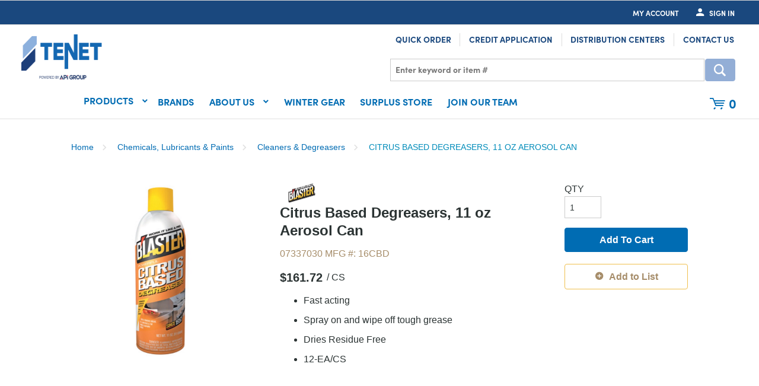

--- FILE ---
content_type: text/html; charset=utf-8
request_url: https://www.tenetsolutions.com/Product/blaster-cleaners-degreasers-16cbd
body_size: 14269
content:
 

<!DOCTYPE html>


<script>if (document.domain === "localhost") { document.domain = "localhost"; }</script>

<html class="" lang="en-us" data-isCustomErrorEnabled="True">
<head>
    <script id="cookieyes" type="text/javascript" src=https://cdn-cookieyes.com/client_data/c498ddd92658bbfa0e7ae26b/script.js></script>

        <script>
            dataLayer = window.dataLayer || [];
            var authenticationState = 'Not Logged In';
            var userId = '';
            if (dataLayer.length > 0) {
                dataLayer[0]['Authentication State'] = authenticationState;
                dataLayer[0]['User ID'] = userId;
            } else {
                dataLayer.push({
                    'Authentication State': authenticationState,
                    'User ID': userId
                });
            }
        </script>
            <!-- I believe that you cannot have both GTM and gtag on the same page. -->
            <script async src="https://www.googletagmanager.com/gtag/js?id=G-X1ZSQQ1H5Y"></script>
            <script>
                window.dataLayer = window.dataLayer || [];
                function gtag(){dataLayer.push(arguments);}
                gtag('js', new Date());

                gtag('config', 'G-X1ZSQQ1H5Y');
            </script>

    <title>Tenet Solutions | Citrus Based Degreasers, 11 oz Aerosol Can</title>
    <meta property="og:type" content="website" />

    
    <meta id="ogTitle" property="og:title" content="Tenet Solutions | Citrus Based Degreasers, 11 oz Aerosol Can" />
    <meta id="ogImage" property="og:image" content="" />
    <meta id="ogUrl" property="og:url" content="https://www.tenetsolutions.com/Product/blaster-cleaners-degreasers-16cbd" />

        <link rel="icon" href="https://d2ay9io5ql1c7m.cloudfront.net/userfiles/tenet-new-favicon.png?t=638162765607338977" type="image/x-icon" />
        <link rel="apple-touch-icon image_src" href="https://d2ay9io5ql1c7m.cloudfront.net/userfiles/tenet-new-favicon.png?t=638162765607338977">
        <!--[if IE]><link rel="shortcut icon" href="https://d2ay9io5ql1c7m.cloudfront.net/userfiles/tenet-new-favicon.png?t=638162765607338977"/><![endif]-->
    <meta name="keywords" content="108-16-CBD" />
    <meta name="description" content="Citrus Based Degreasers, 11 oz Aerosol Can" />
            <link rel="canonical" href="https://www.tenetsolutions.com/Product/blaster-cleaners-degreasers-16cbd"/>
        
    <meta charset="utf-8" />
    <meta name="viewport" content="width=device-width, initial-scale=1, minimum-scale=1, maximum-scale=1, user-scalable=no"/>


<link rel='preload' href='/bundles/fileThemes/APiDistribution/styles1.css?v=wEeKsOVAR6U4_TCFl_7mUvys3zOtAoBvWyE48HitPiY1' as='style' type='text/css' onload="this.rel='stylesheet'" />

    
<link rel='preload' href='/bundles/css/incontext/global.min.css?v=7uPYo0dXH6L9DmnwBUIrVYiAzLhmq__PyL2MnsAhoeQ1' as='style' type='text/css' onload="this.rel='stylesheet'" />


    
    <base href="/">

    <style>
        [ng\:cloak], [ng-cloak], [data-ng-cloak], [x-ng-cloak], .ng-cloak, .x-ng-cloak {
            display: none !important;
        }
    </style>


            <script src="https://www.google.com/recaptcha/api.js"></script>

    <script>
        var insite = insite || {};
        insite.hideHeader = true;
        insite.hideFooter = true;
    </script>

    
    
</head>


<body ng-app="insite" ng-strict-di data-contentKey="0">


<div style="display: none;" class="cms-shell-controls">
    <button data-bind="click: $root.ToggleShell"><span class="cms-control-decoration"></span></button><span class="cms-control-label"></span>
</div>




<div ng-controller="LayoutController as vm">
    <div id="narrowNav"></div>
    <div id="nwrap">
        <div class="off-canvas panelwrap" role="panel-wrap">
            
            
            <div ng-hide="vm.hideHeader()">
                <style></style>






    


        



<script type="text/javascript">
    var insite = insite || {};
    insite.navAdjustments = [];
</script>

<div ng-controller="TopNavController as vm" class="top-nav-container" ng-cloak dashboard-url="/MyAccount">
    <input type="hidden" id="tst_currentLanguage" value="{{::vm.session.language.id}}" />
    
    <div ng-if="vm.session.hasRfqUpdates" ng-cloak>
        <div class="head-msg">
            <span>
                <div class="quote-info-icon">
                    <img ng-cloak ng-src="https://d2ay9io5ql1c7m.cloudfront.net/userfiles/images/notification.png"/>
                </div>
                You have new quote information.
                <a ng-href="{{::vm.dashboardUrl}}">View My Dashboard</a>
            </span>
            <a class="close-msg isc-closemsg" ng-click="vm.closeQuoteInformation()">×</a>
        </div>
    </div>
    <div ng-if="vm.session.properties['hasOrderApprovalUpdates'] =='true'" ng-cloak>
        <div class="head-msg">
            <span>
                <div class="quote-info-icon">
                    <img ng-cloak ng-src="https://d2ay9io5ql1c7m.cloudfront.net/userfiles/images/notification.png" />
                </div>
                You have new order approval pending information.
                <a ng-href="{{::vm.dashboardUrl}}">View My Dashboard</a>
            </span>
            <!--<a class="close-msg isc-closemsg" ng-click="vm.closeQuoteInformation()">×</a>-->
        </div>
    </div>
    <div class="top-content">
        




    </div>

    <div role="top-panel">
        <div class="top-slide">
            <div id="searchPanel">
                <isc-product-search id="narrowSearch"  search-path="Search"></isc-product-search>
            </div>
            <div id="userPanel">
                <form>
                    <div class="row collapse" ng-show="::((vm.session.isAuthenticated || vm.session.rememberMe) && !vm.session.isGuest)">
                        <div class="small-12 columns right">
                            <div class="inf-cust">
                                <span class="inf-label">Customer #:</span>
                                <span class="inf-value" id="tst_userNav_customerNumber" ng-bind="::vm.session.billTo.customerNumber"></span>
                            </div>
                            <div class="inf-ship">
                                <span class="inf-label">Ship To:</span>
                                <span class="inf-value">
                                    <span id="tst_userNav_shipToCompanyName" ng-bind="vm.session.shipTo.companyName"></span>
                                    <span id="tst_userNav_shipToName" ng-cloak ng-if="vm.session.shipTo.lastName || vm.session.shipTo.firstName">
                                        {{vm.session.shipTo.lastName}} {{vm.session.shipTo.firstName}},
                                    </span>
                                    <span ng-bind="vm.session.shipTo.fullAddress"></span>
                                </span>
                            </div>
                            <a ng-if="::vm.session.displayChangeCustomerLink" href="/MyAccount/ChangeCustomer" id="tst_header_changeCustomer" class="btn primary btn-change-custship">
                                Change Customer/Ship To
                            </a>
                        </div>
                        <div class="small-12 medium-12 large-12 columns int-settings" ng-show="vm.languages.length > 1 || vm.currencies.length > 1">
                            <button class="btn tertiary isettings">
                                <span class="flag-ind" ng-if="vm.languages.length > 1 && vm.session.language && vm.session.language.imageFilePath">
                                    <img ng-cloak ng-src="{{::vm.session.language.imageFilePath}}" alt="{{::vm.session.language.description}}" />
                                </span>
                                <span class="language-code" ng-if="vm.languages.length > 1 && vm.session.language && !vm.session.language.imageFilePath" ng-bind="::vm.session.language.languageCode"></span>
                                <span class="currency-symbol" ng-if="vm.currencies.length > 1 && vm.session.currency" ng-bind="::vm.session.currency.currencySymbol"></span>
                                <span>International Settings</span>
                            </button>
                        </div>

                        <div class="small-12 columns user-info">
                            <div class="user-button">
                                <i class="social foundicon-torso"></i>
                                <span class="cust-name" ng-bind="vm.session.userLabel"></span>
                                <span class="user-role" ng-if="::vm.session.userRoles" ng-bind="::('(' + vm.session.userRoles + ')')"></span>
                            </div>
                            
    <a href="javascript:void(0)" class="btn secondary sign-out fastClick tst_header_signOutButton" ng-click="vm.signOut('/')">
        <span>Sign Out</span>
    </a>

                        </div>
                    </div>
                </form>
            </div>
            <div id="isettingsPanel">
                <form>
                    <div class="row collapse">
                        <div class="small-12 medium-6 large-6 columns isettings-multilang" ng-if="vm.languages.length > 1">
                            <label>
                                <img ng-cloak ng-if="::vm.session.language.imageFilePath" ng-src="{{::vm.session.language.imageFilePath}}" alt="{{::vm.session.language.description}}" />
                                <span class="currency-symbol" ng-if="::!vm.session.language.imageFilePath" ng-bind="::vm.session.language.languageCode"></span>
                            </label>
                            <select id="currentLanguage"
                                    ng-model="vm.session.language"
                                    ng-options="language.description for language in vm.languages"
                                    ng-change="vm.setLanguage()"></select>
                        </div>
                        <div class="small-12 medium-6 large-6 columns isettings-currency" ng-if="vm.currencies.length > 1">
                            <label>
                                <span class="currency-symbol" ng-if="::vm.session.currency" ng-bind="::vm.session.currency.currencySymbol"></span>
                            </label>
                            <select id="currentCurrency"
                                    ng-model="vm.session.currency"
                                    ng-options="currency.description for currency in vm.currencies"
                                    ng-change="vm.setCurrency(null)"></select>
                        </div>
                        <div class="ui-lock small-12 columns right isettings-buttons">
                            <button class="user-button btn secondary isettings-cancel">Cancel</button>
                        </div>
                    </div>
                </form>
            </div>
        </div>
    </div>

    <nav role="secondary-nav">
        <div class="row">
            <ul role="user-nav" id="tst_userNav">
                <li role="sign-in" ng-cloak ng-show="::(vm.session && (!vm.session.isAuthenticated && !vm.session.rememberMe || vm.session.isGuest))">
                    <a class="sign-in loged-in" href="{{::vm.dashboardUrl}}">My Account</a>
                </li>
                <li role="sign-in" ng-cloak ng-show="::(vm.session && (!vm.session.isAuthenticated && !vm.session.rememberMe || vm.session.isGuest))">
                    <a href="/MyAccount/SignIn" isc-redirect-to-sign-in return-to-url="true" class="btn sign-in fastClick tst_header_signInButton"><i ng-cloak class="social foundicon-torso"></i><span>Sign In</span></a>
                </li>
                <li role="user-options" ng-show="::((vm.session.isAuthenticated || vm.session.rememberMe) && !vm.session.isGuest)">
                    <a href="#" class="user-button fastClick" id="tst_userNav_userName_button">
                        <i ng-cloak class="social foundicon-torso"></i>
                        <span class="cust-name" ng-bind="vm.session.userLabel"></span>
                        <span class="user-role" ng-if="::vm.session.userRoles" ng-bind="::('(' + vm.session.userRoles + ')')"></span>
                    </a>
                    <a class="ex fastClick">
                        <i class="social foundicon-torso foundicon-remove"></i>
                    </a>
                </li>
                <li role="fulfillment-method" id="tst_fulfillmentMethod" ng-if="vm.accountSettings.enableWarehousePickup && vm.session">
                    <a href="" id="tst_header_fulfillmentMethodLink" class="fulfillment-method wwwwwwwwwww" ng-click="vm.openDeliveryMethodPopup()">
                        <i class="foundicon-location"></i>
                        
    <span data-test-selector="tst_header_fulfillmentMethodLink_shipToCompanyFullAddress" ng-if="vm.session.fulfillmentMethod === 'Ship' && ((vm.session.isAuthenticated || vm.session.rememberMe) && !vm.session.isGuest)"
          ng-bind="'Ship to' + ' ' + vm.session.shipTo.companyName + ', ' + vm.session.shipTo.fullAddress" class="logged-in-user"></span>
    <span ng-if="(vm.session.fulfillmentMethod === 'Ship' || !vm.session.fulfillmentMethod)
                                  && ((!vm.session.isAuthenticated && !vm.session.rememberMe) || vm.session.isGuest)" class="is-guest-user">Ship</span>
    <span data-test-selector="tst_header_fulfillmentMethodLink_pickUpWarehouseAddress" ng-if="vm.session.fulfillmentMethod === 'PickUp'"
          ng-bind="'Pick up at' + ' ' + (vm.session.pickUpWarehouse ?
          (vm.session.pickUpWarehouse.description || vm.session.pickUpWarehouse.name) : '')" class="pickup-warehouse"></span>

                    </a>
                </li>
                <li role="isettings-btn" ng-show="vm.languages.length > 1 || vm.currencies.length > 1">
                    <button class="btn tertiary isettings fastClick">
                        <span class="flag-ind" ng-if="vm.languages.length > 1 && vm.session.language && vm.session.language.imageFilePath">
                            <img ng-cloak ng-src="{{::vm.session.language.imageFilePath}}" alt="{{::vm.session.language.description}}" />
                        </span>
                        <span class="language-code" ng-if="vm.languages.length > 1 && vm.session.language && !vm.session.language.imageFilePath" ng-bind="::vm.session.language.languageCode"></span>
                        <span class="currency-symbol" ng-if="vm.currencies.length > 1 && vm.session.currency" ng-bind="::vm.session.currency.currencySymbol"></span>
                    </button>
                    <button class="ex fastClick"><i class="foundicon-remove"></i></button>
                </li>
                <li role="account-menu" ng-cloak ng-show="::((vm.session.isAuthenticated || vm.session.rememberMe) && !vm.session.isGuest)">
                    <div class="sn-account">
                        <ul>
                            <li class="has-sub">
                                <a href="{{::vm.dashboardUrl}}" class="btn" id="tst_userNav_userName_button">
                                    <span class="cust-name">My Account</span>
                                    <i ng-cloak class="social foundicon-sub"></i>
                                </a>
                                <ul>
                                    
                                </ul>
                            </li>
                        </ul>
                    </div>
                </li>
                <li role="sign-out" id="tst_header_signOutButton" ng-cloak ng-show="::((vm.session.isAuthenticated || vm.session.rememberMe) && !vm.session.isGuest)">
                    
    <a href="javascript:void(0)" class="btn secondary sign-out fastClick tst_header_signOutButton" ng-click="vm.signOut('/')">
        <span>Sign Out</span>
    </a>

                </li>
                <li role="multi-lang" ng-if="vm.languages.length > 1" id="tst_languageMenu">
                    <div class="sn-lang">
                        <ul>
                            <li class="has-sub">
                                <a href="#">
                                    <img ng-cloak ng-if="::vm.session.language.imageFilePath" ng-src="{{::vm.session.language.imageFilePath}}"
                                         alt="{{::vm.session.language.description}}" />
                                    <span ng-bind="::vm.session.language.description"></span>
                                </a>
                                <ul>
                                    <li ng-repeat="language in vm.languages" ng-class="{'lang-current': language.id === vm.session.language.id}">
                                        <a href="" ng-click="vm.setLanguage(language.id)" id="tst_languageMenu_{{language.id}}">
                                            <img ng-cloak ng-if="::language.imageFilePath" ng-src="{{::language.imageFilePath}}" alt="{{::language.description}}" />
                                            <span ng-bind="::language.description"></span>
                                        </a>
                                    </li>
                                </ul>
                            </li>
                        </ul>
                    </div>
                </li>
                <li role="currency" ng-if="vm.currencies.length > 1" id="tst_currencyMenu">
                    <div class="sn-currency">
                        <ul>
                            <li class="has-sub">
                                <a id="tst_header_currentCurrency" href="#">
                                    <span class="currency-symbol" ng-bind="::vm.session.currency.currencySymbol"></span>
                                    <span class="currency-label" ng-bind="::vm.session.currency.description"></span>
                                </a>
                                <ul>
                                    <li ng-repeat="currency in vm.currencies" ng-class="{'currency-current': currency.id === vm.session.currency.id}">
                                        <a href="" ng-click="vm.setCurrency(currency.id)" id="tst_currencyMenu_{{currency.id}}">
                                            <span class="currency-symbol" ng-bind="::currency.currencySymbol"></span>
                                            <span class="currency-label" ng-bind="::currency.description"></span>
                                        </a>
                                    </li>
                                </ul>
                            </li>
                        </ul>
                    </div>
                </li>
            </ul>
            <ul role="search">
                <li class="search-button">
                    <a class="search fastClick" id="searchButton" href="#search"><i class="foundicon-search"></i><span>Search</span></a>
                    <a class="ex fastClick"><i class="foundicon-remove"></i></a>
                </li>
            </ul>
        </div>
    </nav>
</div>

<header id="header" role="masthead" class="use-fastclick sign-in cms-rearrangeable header-b2c" ng-controller="HeaderController as vm">
    <div class="head-row">
        <div class="row logo-row small-12 columns">
            <div class="clearfix">
                <div class="header-zone lft">
                    


    


            <div class="widget-richcontent "><div class="logo-container"><a href="https://www.tenetsolutions.com/"><img alt="" src="https://d2ay9io5ql1c7m.cloudfront.net/userfiles/home/tenet%20banner/tenet-space-revised.png" style="width: 214px; height: 76px;"></a></div>
</div>

    


                </div>
                <div class="header-zone rt">
                    


    


        <div class="widget-linklist clearfix header-links list-horizontal">
    <ul>
                    <li><a class="cms-linklist-linkitem" href="/QuickOrder">Quick Order</a></li>
                    <li><a class="cms-linklist-linkitem" href="https://applicant.creditapp.billtrust.com/applicant/c5cbcb95-7b3b-4bc4-9cf9-06cc9c60bcf9/form/41ef5777-ded0-4acc-9b3b-6d0077ee5d83">Credit Application</a></li>
                    <li><a class="cms-linklist-linkitem" href="/DealerLocator">Distribution Centers</a></li>
                    <li><a class="cms-linklist-linkitem" href="/ContactUs">Contact Us</a></li>
            </ul>
</div>
    


                    <isc-product-search id="wideSearch" search-path="Search"></isc-product-search>
                </div>
                
            </div>
            <div class="mega-nav" ng-cloak>
                <ul>

<li class="top-level-category top-level-item top-level-big-category">
<span class="nav-item-container">
            
            
                
            
            <a id="tst_productMenu_00000000-0000-0000-0000-000000000000" href="JavaScript:Void(0);" onclick="$(this).next().click(); return false;">Products</a>
            <label for="nav-00000000-0000-0000-0000-000000000000" class="toggle-sub" onclick="insite.nav.goToSubnav(this)">&nbsp;</label>
        </span>
        <input type="checkbox" name="nav" id="nav-00000000-0000-0000-0000-000000000000" class="subnav-check" />
 <ul class="second-level-subnav subnav sub-tier-panel active-nav">

    <li class="second-level-category">
        <a href="/Catalog/abrasives" ng-click="vm.hideB2CNav($event)">
            <span>Abrasives</span>
        </a>
        
    </li>

    <li class="second-level-category">
        <a href="/Catalog/adhesives-sealants-and-tapes" ng-click="vm.hideB2CNav($event)">
            <span>Adhesives, Sealants & Tapes</span>
        </a>
        
    </li>

    <li class="second-level-category">
        <a href="/Catalog/air-vapor-barriers" ng-click="vm.hideB2CNav($event)">
            <span>Air / Vapor Barriers</span>
        </a>
        
    </li>

    <li class="second-level-category">
        <a href="/Catalog/chemicals-lubricants-and-paints" ng-click="vm.hideB2CNav($event)">
            <span>Chemicals, Lubricants & Paints</span>
        </a>
        
    </li>

    <li class="second-level-category">
        <a href="/Catalog/civil-site-work" ng-click="vm.hideB2CNav($event)">
            <span>Civil Site Work</span>
        </a>
        
    </li>

    <li class="second-level-category">
        <a href="/Catalog/coatings" ng-click="vm.hideB2CNav($event)">
            <span>Coatings</span>
        </a>
        
    </li>

    <li class="second-level-category">
        <a href="/Catalog/concrete-and-masonry" ng-click="vm.hideB2CNav($event)">
            <span>Concrete & Masonry</span>
        </a>
        
    </li>

    <li class="second-level-category">
        <a href="/Catalog/electrical-and-lighting" ng-click="vm.hideB2CNav($event)">
            <span>Electrical & Lighting</span>
        </a>
        
    </li>

    <li class="second-level-category">
        <a href="/Catalog/fasteners-clamps-and-straps" ng-click="vm.hideB2CNav($event)">
            <span>Fasteners, Clamps & Straps</span>
        </a>
        
    </li>

    <li class="second-level-category">
        <a href="/Catalog/Firestop" ng-click="vm.hideB2CNav($event)">
            <span>Firestop</span>
        </a>
        
    </li>

    <li class="second-level-category">
        <a href="/Catalog/hand-tools" ng-click="vm.hideB2CNav($event)">
            <span>Hand Tools</span>
        </a>
        
    </li>

    <li class="second-level-category">
        <a href="/Catalog/insulator-tools" ng-click="vm.hideB2CNav($event)">
            <span>Insulator Tools</span>
        </a>
        
    </li>

    <li class="second-level-category">
        <a href="/Catalog/insulation" ng-click="vm.hideB2CNav($event)">
            <span>Insulation</span>
        </a>
        
    </li>

    <li class="second-level-category">
        <a href="/Catalog/laminants-and-fittings" ng-click="vm.hideB2CNav($event)">
            <span>Laminants & Fittings</span>
        </a>
        
    </li>

    <li class="second-level-category">
        <a href="/Catalog/material-handling" ng-click="vm.hideB2CNav($event)">
            <span>Material Handling</span>
        </a>
        
    </li>

    <li class="second-level-category">
        <a href="/Catalog/modular-support-systems" ng-click="vm.hideB2CNav($event)">
            <span>Modular Support Systems</span>
        </a>
        
    </li>

    <li class="second-level-category">
        <a href="/Catalog/outdoor-equipment" ng-click="vm.hideB2CNav($event)">
            <span>Outdoor Equipment</span>
        </a>
        
    </li>

    <li class="second-level-category">
        <a href="/Catalog/office-and-janitorial-supplies" ng-click="vm.hideB2CNav($event)">
            <span>Office & Janitorial Supplies</span>
        </a>
        
    </li>

    <li class="second-level-category">
        <a href="/Catalog/pipeline" ng-click="vm.hideB2CNav($event)">
            <span>Pipeline</span>
        </a>
        
    </li>

    <li class="second-level-category">
        <a href="/Catalog/power-tool-accessories" ng-click="vm.hideB2CNav($event)">
            <span>Power Tool Accessories</span>
        </a>
        
    </li>

    <li class="second-level-category">
        <a href="/Catalog/power-tools" ng-click="vm.hideB2CNav($event)">
            <span>Power Tools</span>
        </a>
        
    </li>

    <li class="second-level-category">
        <a href="/Catalog/safety" ng-click="vm.hideB2CNav($event)">
            <span>Safety</span>
        </a>
        
    </li>

    <li class="second-level-category">
        <a href="/Catalog/waterproofing" ng-click="vm.hideB2CNav($event)">
            <span>Waterproofing</span>
        </a>
        
    </li>

    <li class="second-level-category">
        <a href="/Catalog/waterworks" ng-click="vm.hideB2CNav($event)">
            <span>Waterworks</span>
        </a>
        
    </li>

    <li class="second-level-category">
        <a href="/Catalog/surplus-store" ng-click="vm.hideB2CNav($event)">
            <span>Surplus Store</span>
        </a>
        
    </li>


<li class="second-level-category"><a href="/Search?criteria=SafetyServicesMPIList" ng-click="vm.hideB2CNav($event)"> <span>Safety Services MPI</span> </a> </li> <li class="second-level-category"> <a href="/Search?criteria=PPEPRIORITY" ng-click="vm.hideB2CNav($event)"> <span>PPE Best Sellers</span> </a> </li> <li class="second-level-category"> <a href="/Search?criteria=IndustrialSupplies" ng-click="vm.hideB2CNav($event)"> <span>Industrial Supplies</span> </a> </li>
</ul>
</li>


<li class="sub-item  top-level-item ">

    <a href="/Brands"  ng-click="vm.hideB2CNav($event)">
        <span class="sub-item-text">Brands</span>
    </a>

</li>


<li class="sub-item  top-level-item ">

 <span class="nav-item-container top-level-small-category">
    <a href="JavaScript:Void(0)" class="nav-item-container" ng-click="vm.hideB2CNav($event)">
        <span class="sub-item-text">About Us</span> 
    </a>
    <label id="tst_mainMenu_nav_695" for="nav-695" class="toggle-sub" onclick="insite.nav.goToSubnav(this)">&nbsp;</label>
 </span>
    <input type="checkbox" name="nav" id="nav-695" class="subnav-check" />
    <ul id="sub-695" class="subnav sub-tier-panel limited-links">
        <li class="sub-heading">About Us</li>
        
            

<li class="sub-item ">

    <a href="/WhoWeAre"  ng-click="vm.hideB2CNav($event)">
        <span class="sub-item-text">Who We Are</span>
    </a>

</li>

        
            

<li class="sub-item ">

    <a href="/joinourteam"  ng-click="vm.hideB2CNav($event)">
        <span class="sub-item-text">Join Our Team</span>
    </a>

</li>

        
            

<li class="sub-item ">

    <a href="/questions"  ng-click="vm.hideB2CNav($event)">
        <span class="sub-item-text">FAQ's</span>
    </a>

</li>

        
    </ul>

</li>


<li class="sub-item  top-level-item ">

    <a href="https://www.tenetsolutions.com/Search?pageSize=32&criteria=WINTERGEAR&sort=1"  ng-click="vm.hideB2CNav($event)">
        <span class="sub-item-text">Winter Gear</span>
    </a>

</li>


<li class="sub-item  top-level-item ">

    <a href="https://www.tenetsolutions.com/Search?criteria=SURPLUSSTORE"  ng-click="vm.hideB2CNav($event)">
        <span class="sub-item-text">Surplus Store</span>
    </a>

</li>


<li class="sub-item  top-level-item ">

    <a href="https://www.tenetsolutions.com/joinourteam"  ng-click="vm.hideB2CNav($event)">
        <span class="sub-item-text">Join Our Team</span>
    </a>

</li>
</ul>
                                <div class="cart-button">
                    <a id="tst_cartLink" class="cart-link" href="/Cart"><span ng-bind="vm.cart.totalCountDisplay"></span></a>
                </div>
                            </div>
            
        </div>
        <div class="isc-nav-bar">
            <div class="isc-nav-wrap">
                <label for="main-nav-check" class="toggle burger" onclick="insite.nav.activatePanel()" title="Menu">&#9776;</label>
                                    <div class="cart-button">
                        <a id="tst_cartLink" class="cart-link" href="/Cart"><span ng-bind="vm.cart.totalCountDisplay"></span></a>
                    </div>
                            </div>
        </div>
    </div>
    <div class="ui-lock"></div>
</header>
<div class="ui-lock"></div>

<div class="container nav-container nav-container-b2c" ng-cloak>
    <div id="wideNav">
        <input type="checkbox" name="nav" id="main-nav-check"/>
        <div class="isc-primary-nav prevent-li-below-window">
            <ul>


    <li>
        <span class="nav-item-container">
            
            
                
            
            <a id="tst_productMenu_00000000-0000-0000-0000-000000000000" href="" onclick="$(this).next().click(); return false;">Products</a>
            <label for="nav-00000000-0000-0000-0000-000000000000" class="toggle-sub" onclick="insite.nav.goToSubnav(this)">&#9658;</label>
        </span>
        <input type="checkbox" name="nav" id="nav-00000000-0000-0000-0000-000000000000" class="subnav-check" />
        <ul id="sub-00000000-0000-0000-0000-000000000000" class="subnav sub-tier-panel">
            <li class="sub-heading"></li>
            
                


    <li><a id="tst_productMenu_c35c59d8-0676-4243-8984-ac140162488c" href="/Catalog/abrasives" onclick="insite.nav.hideMenu();" >Abrasives</a></li>

            
                


    <li><a id="tst_productMenu_1b0a6034-e7ae-42c0-93a8-ac140111ca96" href="/Catalog/adhesives-sealants-and-tapes" onclick="insite.nav.hideMenu();" >Adhesives, Sealants & Tapes</a></li>

            
                


    <li><a id="tst_productMenu_059403ca-e6be-4875-9296-ae5c0041f358" href="/Catalog/air-vapor-barriers" onclick="insite.nav.hideMenu();" >Air / Vapor Barriers</a></li>

            
                


    <li><a id="tst_productMenu_d8300c90-b1cc-4fbf-b281-ac14017aaa6c" href="/Catalog/chemicals-lubricants-and-paints" onclick="insite.nav.hideMenu();" >Chemicals, Lubricants & Paints</a></li>

            
                


    <li><a id="tst_productMenu_bf265b47-eb7e-4995-8c94-aeb4014f88db" href="/Catalog/civil-site-work" onclick="insite.nav.hideMenu();" >Civil Site Work</a></li>

            
                


    <li><a id="tst_productMenu_0a4aad50-3f30-4495-bb48-ac14011772a2" href="/Catalog/coatings" onclick="insite.nav.hideMenu();" >Coatings</a></li>

            
                


    <li><a id="tst_productMenu_32b15023-ff04-41e0-82b0-ae5c0041f41c" href="/Catalog/concrete-and-masonry" onclick="insite.nav.hideMenu();" >Concrete & Masonry</a></li>

            
                


    <li><a id="tst_productMenu_ae505002-0707-4b07-861f-ac140172b17e" href="/Catalog/electrical-and-lighting" onclick="insite.nav.hideMenu();" >Electrical & Lighting</a></li>

            
                


    <li><a id="tst_productMenu_63747a9b-d429-4236-b489-ac140112be89" href="/Catalog/fasteners-clamps-and-straps" onclick="insite.nav.hideMenu();" >Fasteners, Clamps & Straps</a></li>

            
                


    <li><a id="tst_productMenu_35748e97-6d7a-465d-a313-ac14010b6f64" href="/Catalog/Firestop" onclick="insite.nav.hideMenu();" >Firestop</a></li>

            
                


    <li><a id="tst_productMenu_8f97fc88-0ffc-44bc-bc8f-ad0a00cd1504" href="/Catalog/hand-tools" onclick="insite.nav.hideMenu();" >Hand Tools</a></li>

            
                


    <li><a id="tst_productMenu_27cdcdf7-cb1b-4b7a-8dce-b08c010d311b" href="/Catalog/insulator-tools" onclick="insite.nav.hideMenu();" >Insulator Tools</a></li>

            
                


    <li><a id="tst_productMenu_ddc28c14-513a-4a8a-8de2-ac14010b6f64" href="/Catalog/insulation" onclick="insite.nav.hideMenu();" >Insulation</a></li>

            
                


    <li><a id="tst_productMenu_930d60d5-d491-4042-9038-ac140111ca91" href="/Catalog/laminants-and-fittings" onclick="insite.nav.hideMenu();" >Laminants & Fittings</a></li>

            
                


    <li><a id="tst_productMenu_395ab5c6-2f0a-4fa1-81ab-ac1600e70606" href="/Catalog/material-handling" onclick="insite.nav.hideMenu();" >Material Handling</a></li>

            
                


    <li><a id="tst_productMenu_ade17901-70d5-4173-9d06-ad0a00cd1091" href="/Catalog/modular-support-systems" onclick="insite.nav.hideMenu();" >Modular Support Systems</a></li>

            
                


    <li><a id="tst_productMenu_903ac0f1-e2ac-42fb-8992-ad9001578a5b" href="/Catalog/outdoor-equipment" onclick="insite.nav.hideMenu();" >Outdoor Equipment</a></li>

            
                


    <li><a id="tst_productMenu_ead15004-321c-4949-8c05-ac1401130985" href="/Catalog/office-and-janitorial-supplies" onclick="insite.nav.hideMenu();" >Office & Janitorial Supplies</a></li>

            
                


    <li><a id="tst_productMenu_43369048-efbd-40b2-80d7-b08c01012fea" href="/Catalog/pipeline" onclick="insite.nav.hideMenu();" >Pipeline</a></li>

            
                


    <li><a id="tst_productMenu_5984122a-9b8d-4c89-83d3-ad030041fb46" href="/Catalog/power-tool-accessories" onclick="insite.nav.hideMenu();" >Power Tool Accessories</a></li>

            
                


    <li><a id="tst_productMenu_ba51e5bf-3ed5-4bb7-b38d-ad030041fb41" href="/Catalog/power-tools" onclick="insite.nav.hideMenu();" >Power Tools</a></li>

            
                


    <li><a id="tst_productMenu_4525206a-1222-42e9-8c2c-ac14010b6f5a" href="/Catalog/safety" onclick="insite.nav.hideMenu();" >Safety</a></li>

            
                


    <li><a id="tst_productMenu_f177e1fb-fbdf-45c3-b393-ae9a0041f789" href="/Catalog/waterproofing" onclick="insite.nav.hideMenu();" >Waterproofing</a></li>

            
                


    <li><a id="tst_productMenu_94d910c4-d284-45b2-b21d-aed90041f37b" href="/Catalog/waterworks" onclick="insite.nav.hideMenu();" >Waterworks</a></li>

            
                


    <li><a id="tst_productMenu_ff4fcb6e-2613-4a32-ab70-abe201027bc2" href="/Catalog/surplus-store" onclick="insite.nav.hideMenu();" >Surplus Store</a></li>

            
        </ul>
    </li>



    <li   id="liMyAccount"  >
        <a href="/MyAccount" onclick="insite.nav.hideMenu();" >My Account</a>
    </li>




    <li >
        <a href="/Brands" onclick="insite.nav.hideMenu();" >Brands</a>
    </li>




    <li >
        <span class="nav-item-container">
            <a href="/AboutUs">About Us</a>
            <label id="tst_mainMenu_nav_695" for="nav-695" class="toggle-sub" onclick="insite.nav.goToSubnav(this)">&#9658;</label>
        </span>
        <input type="checkbox" name="nav" id="nav-695" class="subnav-check" />
        <ul id="sub-695" class="subnav sub-tier-panel">
            <li class="sub-heading">About Us</li>
            
                


    <li >
        <a href="/WhoWeAre" onclick="insite.nav.hideMenu();" >Who We Are</a>
    </li>


            
                


    <li >
        <a href="/joinourteam" onclick="insite.nav.hideMenu();" >Join Our Team</a>
    </li>


            
                


    <li >
        <a href="/questions" onclick="insite.nav.hideMenu();" >FAQ's</a>
    </li>


            
        </ul>
    </li>




    <li >
        <a href="https://www.tenetsolutions.com/Search?pageSize=32&criteria=WINTERGEAR&sort=1" onclick="insite.nav.hideMenu();" >Winter Gear</a>
    </li>




    <li >
        <a href="https://www.tenetsolutions.com/Search?criteria=SURPLUSSTORE" onclick="insite.nav.hideMenu();" >Surplus Store</a>
    </li>




    <li >
        <a href="https://www.tenetsolutions.com/joinourteam" onclick="insite.nav.hideMenu();" >Join Our Team</a>
    </li>

</ul>
            <div class="isc-primary-nav-top">
                <label class="toggle isc-primary-nav-back isc-hidden" onclick="insite.nav.goBack()" title="Back">&#9668;</label>
                <label class="toggle close-all" onclick="insite.nav.uncheckBoxes('nav')">&times;</label>
            </div>
        </div>
    </div>
</div>

<script type="text/ng-template" id="header_productSearch">
    <div class="search-container">
        <form>
            <div class="search-input">
                <label for="criteria">Search</label>

                <input ng-model="vm.criteria" type="text" class="isc-searchAutoComplete tst_header_searchInput"
                       ng-init="vm.autocompleteOptions.placeholder = 'Enter keyword or item #';
                            vm.translations = [
                                {key: 'category', text: 'Categories'},
                                {key: 'content', text: 'Content'},
                                {key: 'product', text: 'Products'},
                                {key: 'brand', text: 'Brands'},
                                {key: 'manufacturerItemNumber', text: 'MFG #'},
                                {key: 'partNumber', text: 'Part #'},
                                {key: 'customerPartNumber', text: 'My Part #'}]"
                       kendo-auto-complete
                       k-options="vm.autocompleteOptions"
                       isc-enter="vm.onEnter()"
                       name="criteria"
                       ng-blur="vm.startAutocomplete()"
                       onfocus="$(this).data('kendoAutoComplete').search()">
            </div>
            <div class="search-history">
                <div class="search-history-label"><span>Search History</span></div>
                <div class="clear-search-history"><a href="#" ng-click="vm.clearSearchHistory()">Clear Search History</a></div>
            </div>
            <div class="search-button">
                <button class="btn primary fastClick" ng-click="vm.search()">Go</button>
            </div>
        </form>
    </div>
</script>
    


            </div>
            
            <div class="container " role="main">
                <div class="ui-lock"></div>
                
                <div class="cms-rearrangeable" ui-view></div>
                
                <div class="cms-rearrangeable" id="firstPageContainer" ng-controller="FirstPageController as vm">
                  


<script>
    var insite = insite || {};
    insite.hideHeader = false;
    insite.hideFooter = false;
</script>

<div class="row main-row product-detail" id="tst_page_ProductDetailPageSEO">
    <div class="large-12 columns">
        <div>
            <ul class="breadcrumbs">
                    <li>
                            <a href="/">Home</a>
                    </li>
                    <li>
                            <a href="/Catalog/chemicals-lubricants-and-paints">Chemicals, Lubricants &amp; Paints</a>
                    </li>
                    <li>
                            <a href="/Catalog/chemicals-lubricants-and-paints/cleaners-degreasers">Cleaners &amp; Degreasers</a>
                    </li>
                    <li>
Citrus Based Degreasers, 11 oz Aerosol Can                    </li>
            </ul>
            <div class="row pd-grid isc-productContainer">
                <div class="detail-info">
                    <div class="name-price">
                            <div class="product-brand">
                                    <a href="/Brands/Blaster" title="Blaster">
                                                <img src="https://d2ay9io5ql1c7m.cloudfront.net/userfiles/brand/images/blaster-logo.jpg" alt="Blaster" />

                                    </a>
                            </div>
                        <h1 data-test-selector="tst_ProductDetailSEO_ShortDescription">Citrus Based Degreasers, 11 oz Aerosol Can</h1>
                        <div id="tst_productName_productId_77ee5000-d6ed-4348-8592-ac4d004067da">
                            <div class="item-num">
                                <span class="item-num-sku">07337030</span>
                                    <span class="item-num-mfg">MFG #: 16CBD</span>
                                                            </div>
                        </div>
                        <div class="item-price">
                                    <span class="price pd-price">
                                        <span data-test-selector="tst_ProductDetailSEO_ProductPrice" class="">$161.72</span>
                                    </span>
                                    <span data-test-selector="tst_ProductDetailSEO_ProductUoM" class="um displayUnitOfMeasure isc-uomDisplay">
                                        / CS
                                    </span>
                        </div>
                            <div data-test-selector="tst_AvailabilityMessage_Message_77ee5000-d6ed-4348-8592-ac4d004067da" class="availability">
                                
                            </div>
                    </div>
                    <div class="small-12 detail-image">
                        <a href="javascript:;" class="pd-item-link">
                            <img src="https://assets-69ecd1f6fe.cdn.insitecloud.net/9292be43b17f396_lg.jpg" alt="Citrus Based Degreasers, 11 oz Aerosol Can">
                        </a>
                    </div>
                    <div class="pd-cm-wrap">


                        <div class="product-cm"><UL><li>Fast acting</li><li>Spray on and wipe off tough grease</li><li>Dries Residue Free</li><li>12-EA/CS</li></UL></div>
                    </div>
                </div>
                <div class="detail-options">

                    <div class="right small-12 detail-add">
                        <div class="small-12 fc-um">
                        </div>
                            <div class="small-12 fc-qty">
                                <span class="small-12">QTY</span>
                                <input id="qty" type="text" name="qty" id="number" value="1" class="small-12 numerictextbox" />
                            </div>
                        <div class="small-12 pd-buttons">
                            <div class="small-12 primary-button">
                                    <button id="tst_productDetail_addToCart" role="button" class="btn primary btn-add-to-cart">
                                        Add To Cart
                                    </button>
                            </div>
                        </div>
                    </div>
                    <div class="small-12 secondary-button">
                            <a role="button" class="btn secondary btn-add-to-list" href="javascript:;">Add to List</a>
                    </div>
                </div>
            </div>

            <isc-cross-sell-carousel product="vm.product" product-cross-sell="true"></isc-cross-sell-carousel>
        </div>
    </div>
</div>


                </div>
                <isc-spinner show="false" name="mainLayout"></isc-spinner>
            </div>
            
            <div ng-hide="vm.hideFooter()">
                <style></style>



<footer id="footer">
    <div class="row f1-wrap">
        <div class="medium-12 large-12 columns">
            


    


        <div class="medium-12 large-12 columns widget-2column ">
    <div class="row">
        <div class="medium-4 large-4 columns">
            


    


        <div ng-controller="EmailSubscriptionController as vm" class="widget-emailsubscription " ng-cloak>
    <form id="emailSubscriptionForm821" action="/Email/SubscribeToList">
        <label for="emailAddress821">Subscribe to our news</label>
        <input type="text" class="subscribe-box" name="EmailAddress" id="emailAddress821" placeholder="Enter your email address"
               data-val-required="Email Address is required." data-val="true"
               data-rule-regex="{{'\\w+([-+.\']\\w+)*@\\w+([-.]\\w+)*\\.\\w+([-.]\\w+)*'}}"
               data-val-regex="Email Address is invalid." />
        <button ng-show="!vm.submitted" class="btn secondary btn-subscribe" type="submit" ng-click="vm.submit($event)">Subscribe</button>
        <span data-valmsg-replace="true" data-valmsg-for="EmailAddress"></span>
        <span ng-show="vm.submitted" class="successMessage">You have been successfully subscribed to our newsletter.</span>
    </form>
</div>
    
    


            <div class="widget-richcontent "><p><a href="/return-policy" title="Return Policy">Return Policy</a>&nbsp;|&nbsp;<a href="/terms-and-conditions" title="Terms &amp; Conditions">Terms &amp; Conditions</a>&nbsp;|&nbsp;<a href="privacy-policy" title="Privacy Policy">Privacy Policy</a></p>

<div class="columns small-12 medium-6 large-4 social"><a alt="Facebook" href="https://www.facebook.com/Tenet-Corp-110568661496692" target="_blank"><i class="fab fa-facebook"></i> </a> <a alt="Twitter" href="https://twitter.com/TenetCorp" target="_blank"> <i class="fab fa-twitter"></i> </a> <a alt="LinkedIn" href="https://www.linkedin.com/company/tenet-corp" target="_blank"> <i class="fab fa-linkedin"></i> </a></div></div>

    


        </div>
        <div class="medium-8 large-8 columns">
            


    


        <div class="medium-12 large-12 columns widget-4column ">
    <div class="row">
        <div class="medium-3 large-3 columns">
            


    


            <div class="widget-richcontent "><h4>About Us</h4>

<div><a href="/Values-And-Purpose"><span style="font-size:12px;">Values and Purpose</span></a></div>

<div><span style="font-size:12px;"><a href="/DealerLocator" title="Locations ">Locations</a></span></div>

<div><span style="font-size:12px;"><a href="https://www.tenetsolutions.com/joinourteam">Careers Page</a></span></div>

<div><span style="font-size:12px;"><a href="/community-involvement" title="Community Involvement">Community Involvement</a></span></div>

<div><a href="/newsblogs"><span style="font-size:12px;">Blogs</span></a></div>

<div></div>
</div>

    


        </div>
        <div class="medium-3 large-3 columns">
            


    


            <div class="widget-richcontent "><h4>Services</h4>

<div><span style="font-size:12px;"><a href="/MyAccount" title="My Account">My Account</a></span></div>

<div><span style="font-size:12px;"><a href="https://applicant.creditapp.billtrust.com/applicant/c5cbcb95-7b3b-4bc4-9cf9-06cc9c60bcf9/form/41ef5777-ded0-4acc-9b3b-6d0077ee5d83" title="Credit Application">Credit Application</a></span></div>

<div><a href="/MyAccount/Orders"><span style="font-size:12px;">My Orders</span></a></div>

<div><a href="/MyAccount/MyLists"><span style="font-size:12px;">My Quick Lists</span></a></div>
</div>

    


        </div>
        <div class="medium-3 large-3 columns">
            


    


            <div class="widget-richcontent "><h4>Contact</h4>

<div>
<div><span style="font-size:12px;"><a href="/DealerLocator" title="Phone Numbers">Phone Numbers</a></span></div>

<div><span style="font-size:12px;"><a href="/return-policy" title="Return Policy">Return Policy</a></span></div>

<div><span style="font-size:12px;"><a href="/terms-and-conditions" title="Terms &amp; Conditions">Terms &amp; Conditions</a></span></div>

<div><span style="font-size:12px;"><a href="/privacy-policy" title="Privacy Policy">Privacy Policy</a></span></div>
</div>
</div>

    


        </div>
        <div class="medium-3 large-3 columns">
            


    


            <div class="widget-richcontent "><h4>Specials</h4>

<div><span style="font-size:12px;"><a href="https://www.tenetsolutions.com/Search?criteria=SURPLUSSTORE" title="Surplus Store">Surplus Store</a></span></div>

<div brands="" style="margin-bottom:20px;&gt;&lt;a  data-cke-saved-href="><span style="font-size:12px;">Brands</span></div>
</div>

    


        </div>
    </div>
</div>
    


        </div>
    </div>
</div>
    
    


            <div class="widget-richcontent "><p style="text-align: center;">Building communities takes a strong team. We take pride in being the partner behind the scenes to power your performance.<br>
At Tenet, we bring relentless energy to help specialty contractors succeed by simplifying their supply chains.</p>

<p style="text-align: center;">Copyright &copy; 2023, Tenet Corp. All rights reserved.</p>
</div>

    
    


            <div class="widget-richcontent "><p style="text-align: center;"><img alt="" src="https://d2ay9io5ql1c7m.cloudfront.net/userfiles/home/tenet%20banner/apigroup-2022-rev.png" style="width: 108px; height: 75px;"></p>

<p style="text-align: center;">Tenet is a subsidiary of&nbsp;<a href="https://www.apigroupinc.com/" target="_blank">APi&nbsp;Group</a><br>
APi&nbsp;Group is a trademark of&nbsp;APi&nbsp;Group, Inc.<br>
It is registered in the United States and in many other countries.</p>
</div>

    


        </div>
    </div>
    <div class="ui-lock use-fastclick"></div>
</footer>
            </div>
            
        </div>
        
        <div data-dropdown="dummy" style="display:none"></div>
    </div>
</div>

<script type="text/javascript">
        var insite = insite || {};
    </script>

<script src="/bundles/fileThemes/APiDistribution/bodyend1.js?v=hEG3E_B8JJsujhES-WDK9z_ljf2c0_B4sFqYgKO6l-M1"></script>



<script src="/bundles/js/incontext/global.min.js?v=CF1Q4woHbMNwiIccD781pkSBtEILenTBfNMbBOid3TA1"></script>



<script>
        var prepareSafeListener = function (listener, passive) {
            if (!passive) return listener;
            return function (e) {
                e.preventDefault = function () { };
                return listener.call(this, e);
            };
        };

        var overwriteAddEventListener = function (superMethod) {
            EventTarget.prototype.addEventListener = function (type, listener, options) {
                listener = prepareSafeListener(listener, options ? options.passive : false);

                superMethod.call(this, type, listener, options);
            };
        };

        overwriteAddEventListener(EventTarget.prototype.addEventListener);
    </script>


<script type="text/javascript" src="https://unpkg.com/default-passive-events"></script>

<script>
        var lodash = _.noConflict();
    </script>







    <script src="//maps.googleapis.com/maps/api/js?libraries=weather,visualization&language=en&amp;key=AIzaSyCVtav-Ne_oICIawWlhD9pyd9QK_gshMo0"></script>
    <script src="/SystemResources/Scripts/Libraries/richMarker/0.0.0/richmarker.min.js"></script>


<script type="text/javascript">
    insite.core.signInUrl = "/MyAccount/SignIn";
    insite.core.generalErrorText = "An error has occurred. We apologize for the inconvenience.";
    insite.core.dateTimeFormat = "M/d/yyyy";
    if (Array.isArray(insite.core.uriHostsForResourceWhitelist)) {
        insite.core.uriHostsForResourceWhitelist = insite.core.uriHostsForResourceWhitelist.concat("sirv.com,adhq.com".split(","));
    }
    insite.core.searchPath = "Search";
    var insiteMicrositeUriPrefix = "";
    var insiteBasicAuthHeader = "isc:009AC476-B28E-4E33-8BAE-B5F103A142BC";
    var insiteScope = "iscapi";

    $(window).load(function () {
        insite.core.setup();
        insite.responsive.setup();
        insite.nav.setup();
    });
</script>



<script type='text/javascript' src='/SystemResources/Scripts/Libraries/angular-i18n/1.7.9/angular-locale_en-us.js?v=8FB9C5D87514A2F27FC9454FFECA1FC3'></script>
<script type='text/javascript' src='/SystemResources/Scripts/Libraries/pickadate/3.5.0-custom/translations/en_us.js?v=D41D8CD98F00B204E9800998ECF8427E'></script>

    <script></script>

    <script></script>


<script type="text/ng-template" id="/PartialViews/Core-Pager">
    
<div class="pager-wrapper">
    <!-- wrapping div is used due to a get around a bug in angular 1.3 that prevents you from using ng-if on the root node of a template
    when the directive has replace = true. https://github.com/angular/angular.js/issues/9837 -->
    <div ng-if="vm.showPager()" class="uibar tertiary paginator-34" ng-class="{'pbtm' : vm.bottom, 'ptop' : !vm.bottom}">
        <ul>
            <li ng-if="!vm.bottom && vm.pagination.sortOptions != null" class="sort-list">
                <div class="small-4 columns sorting-label">
                    <label>Sort by:</label>
                </div>
                <div class="small-8 columns sorting-select">
                    <select id="tst_pager_sortType"
                            ng-model="vm.pagination.sortType"
                            ng-options="option.sortType as option.displayName for option in vm.pagination.sortOptions"
                            ng-change="vm.updateSortOrder()"></select>
                    <a ng-if="vm.canEditSortOrder && vm.pagination.sortType === 'SortOrder'" class="toggle-sorting-button" href="javascript:void(0)" ng-click="vm.toggleSortingMode()" 
                       ng-bind="vm.isSortingMode ? 'Done Sorting' : 'Edit Sort Order'"></a>
                </div>
            </li>
            <li ng-if="vm.showPerPage()" class="results-list">
                <div class="small-6 columns per-page">
                    <label>Per page:</label>
                </div>
                <div class="small-6 columns per-page-select">
                    <select id="tst_pager_pageSize"
                            ng-model="vm.pagination.pageSize"
                            ng-options="pageSizeOption for pageSizeOption in vm.pagination.pageSizeOptions"
                            ng-change="vm.updatePageSize()"></select>
                </div>
            </li>
            <li class="pagination" ng-if="vm.showPagination()">
                <div ng-if="vm.pagination.page > 1" class="arrow page-prev">
                    <a href="javascript:void(0)" ng-click="vm.prevPage()" class="next-prev p-prev"></a>
                </div>
                <div class="page-current">
                    <input name="cpage" type="text" ng-model="vm.pagination.page" isc-enter="vm.pageInput()" class="enter-page numerictextbox" /> of
                    <span>{{vm.pagination.numberOfPages}}</span>
                </div>
                <div ng-if="vm.pagination.page < vm.pagination.numberOfPages" class="arrow unavailable page-next">
                    <a href="javascript:void(0)" ng-click="vm.nextPage()" class="next-prev p-next"></a>
                </div>
            </li>
        </ul>

        <div ng-if="!vm.bottom && vm.customContext" class="viewmode-selector">
            <a id="tst_productList_selectGrid" class="vms-grid" ng-click="vm.customContext.selectView('grid')" data-view="grid">Grid</a>
            <a id="tst_productList_selectList" class="vms-list" ng-click="vm.customContext.selectView('list')" data-view="list">List</a>
            <a ng-show="!vm.customContext.isSearch" id="tst_productList_selectTable" class="vms-table" ng-click="vm.customContext.selectView('table')" data-view="table">Table</a>
            <button id='tst_chooseColumnsBtn' ng-show="!vm.customContext.isSearch && (vm.customContext.sortedTableColumns.length > 0) && vm.customContext.view == 'table'" href="javascript:void(0);" data-dropdown="choosecolumns" aria-controls="choosecolumns" aria-expanded="false" class="btn tertiary btn-columns">Columns</button>
            <div id="choosecolumns" data-dropdown-content class="f-dropdown content">
                <ul class="column-selection">
                    <li ng-repeat="section in vm.customContext.sortedTableColumns">
                        <label><input type="checkbox" ng-model="section.checked" ng-change="vm.customContext.changeTableColumn(section)" data-test-selector="chooseColumns_{{section.nameDisplay}}" data-id="{{section.id}}" />{{section.nameDisplay || (section.name === 'Brand' ? 'Brand' : (section.name === 'Product Line' ? 'Product Line' : section.name))}}</label>
                    </li>
                </ul>
            </div>
        </div>
    </div>
</div>

</script>
<script type="text/ng-template" id="/PartialViews/Catalog-UnitOfMeasureDisplay">
    

<span class="selected-uom" ng-bind="product.unitOfMeasureDescription || product.unitOfMeasureDisplay"></span>
<div class="uom" ng-if="product.unitOfMeasure !== product.baseUnitOfMeasure && product.qtyPerBaseUnitOfMeasure > 0">
    <span class="base-uom" ng-bind="product.qtyPerBaseUnitOfMeasure + ' ' + product.baseUnitOfMeasureDisplay">
    </span>
    <span ng-if="product.unitOfMeasureDisplay.length > 0">
        <span class="um-sep" ng-show="product.quoteRequired || product.canShowPrice">/</span>
        <span class="selected-uom" ng-bind="product.unitOfMeasureDescription || product.unitOfMeasureDisplay"></span>
    </span>
</div>
</script>
<script type="text/ng-template" id="/PartialViews/Catalog-UnitOfMeasureSelectList">
    
<div class="small-8 columns" ng-if="(alternateUnitsOfMeasure == 'true' && product.productUnitOfMeasures.length > 1)">
    <select ng-disabled="readOnly == 'true'" ng-model="product.selectedUnitOfMeasure" ng-change="changeUnitOfMeasure()" name="unitOfMeasure" class="uom-selector tst_unitOfMeasure_selectList" data-uom-selector="true" data-productid="{{::product.id}}" autocomplete="off">
        <option ng-repeat="uom in product.productUnitOfMeasures" value="{{uom.unitOfMeasure}}"
                ng-selected="{{product.selectedUnitOfMeasure == uom.unitOfMeasure}}">
            {{::(uom.description ? uom.description : uom.unitOfMeasureDisplay)}} {{::(uom.qtyPerBaseUnitOfMeasure !== 1 ? "/" + uom.qtyPerBaseUnitOfMeasure : "")}}
        </option>
    </select>
</div>

<div ng-if="::(displayPack && product.packDescription)" class="pack-container">
    <span class="small-4 columns pack"><span class="pack-label">Pack:</span> {{::product.packDescription}}</span>
</div>
</script>
<script type="text/ng-template" id="/PartialViews/Catalog-AvailabilityMessage">
    <div ng-if="!trackInventory && availabilityMessageForStockForExeption">
    <span ng-if="!availability.requiresRealTimeInventory && !failedToGetRealTimeInventory" data-test-selector="tst_AvailabilityMessage_Message_Exception{{::productId}}"
          ng-class='{instock : (availability.messageType == 1), outstock : (availability.messageType == 2), lowstock : (availability.messageType == 3)}'>
        {{availabilityMessageForStockForExeption}}
    </span>
</div>
<span ng-if="availability.messageType != 0 && !availability.requiresRealTimeInventory && !failedToGetRealTimeInventory" data-test-selector="tst_AvailabilityMessage_Message_{{::productId}}"
      ng-class='{instock : (availability.messageType == 1), outstock : (availability.messageType == 2), lowstock : (availability.messageType == 3)}'>
    {{availability.message}}
    <a data-test-selector="tst_AvailabilityMessage_WarehouseLink_{{::productId}}" ng-if="availability && trackInventory && vm.showLink(productSettings, page) && !failedToGetRealTimeInventory" ng-click="vm.openPopup(productSettings, productId, unitOfMeasure, configuration)" href="#" class="availability-by-warehouse-link">View Availability by Warehouse</a>
</span>
<div ng-if="trackInventory && customAvailabilityMessage">
    <span data-test-selector="tst_AvailabilityMessage_Message_Custom_{{::productId}}"
          ng-class='{instock : (availability.messageType == 1), outstock : (availability.messageType == 2), lowstock : (availability.messageType == 3)}'
          ng-bind="customAvailabilityMessage">
    </span>
</div>
<span ng-if="availability.requiresRealTimeInventory && !failedToGetRealTimeInventory" data-test-selector="tst_AvailabilityMessage_LoadingSpinner_{{::productId}}" class='price-loading-spinner'></span>
<div ng-if="failedToGetRealTimeInventory">
    <span data-test-selector="tst_AvailabilityMessage_FailedMessage_{{::productId}}">Inventory Not Available</span>
</div>
</script>
<script type="text/ng-template" id="/PartialViews/Catalog-ProductThumb">
    

<div class="small-2 columns item-thumb">
    <a ng-href="{{product.productUri}}">
        <img ng-src="{{product.smallImagePath || product.mediumImagePath}}" alt="{{product.altText}}"/>
    </a>
</div>
</script>
<script type="text/ng-template" id="/PartialViews/Catalog-ProductName">
    
<div id="tst_productName_productId_{{::product.id}}">
    <div ng-if="!noLink" class="item-name"><a ng-href="{{product.productUri}}" ng-bind="product.shortDescription"></a></div>
    <div class="item-num">
        <span> Item Code: </span>  <span class="item-num-sku" ng-bind="product.erpNumber"></span>
        <span class="item-num-mfg" ng-if="product.manufacturerItem">MFG #: <span ng-bind="product.manufacturerItem"></span></span>
        <span class="item-num-my" ng-if="product.customerName">My Part #: <span ng-bind="product.customerName"></span></span>
        <br />
        <span class="item-num-mfg" ng-if="product.properties['manufacturer']">Manufacturer: <span ng-bind="product.properties['manufacturer']"></span></span>
    </div>
</div>
</script>
<script type="text/ng-template" id="/PartialViews/Catalog-ProductPrice">
    

<div ng-if="product.quoteRequired" class="quote-required">
    <span>Requires Quote</span>
    <div class="quote-tip">
        <a href="#" data-dropdown="{{::('qtip-cart-' + product.id + '-' + idKey)}}" class="t-dropdown tst_productPrice_quoteRequiredLink">
            <i class="icon-help"></i>
        </a>
        <div id="{{::('qtip-cart-' + product.id + '-' + idKey)}}" class="f-dropdown content" data-dropdown-content>
            <div class="tt-wrap">To obtain a price quote, add this item to your cart and select 'Request a Quote' from the cart page. You can request a quote for multiple items.</div>
        </div>
    </div>
</div>

<span id="tst_productPrice_{{::product.id}}_{{product.unitOfMeasure}}" ng-if="(!product.quoteRequired && product.pricing)" class="tst_price price pd-price">
    <isc-product-sale-price-label product="product" hide-sale-price-label="hideSalePriceLabel"></isc-product-sale-price-label>
    <span data-test-selector="tst_productPrice_{{product.productId || product.id}}" class="unit-net-price" ng-class="{'price-sale' : product.pricing.isOnSale || product.isDiscounted || product.isPromotionItem}" ng-bind-html="vm.getUnitNetPriceDisplay(product)"></span>
</span>
</script>
<script type="text/ng-template" id="/PartialViews/Catalog-BreadCrumb">
    

<ul class="breadcrumbs" ng-class="{bsearch: searchQuery}">
    <li ng-repeat="crumb in breadcrumbs" ng-class="{'hide-for-small': (breadcrumbs.length - $index) != 2, 'current': $last}">
        <a ng-if="crumb.url" ng-href="{{crumb.url}}">{{crumb.text}}</a>
        <isc-no-element ng-show="!crumb.url">{{crumb.text}}</isc-no-element>
    </li>
    <li ng-if="searchQuery">
        <a href="/">Home</a>
    </li>
    <li ng-if="searchQuery" class="hide-for-small current">
        Search Results:
        <em>{{searchQuery}}</em>
    </li>
</ul>
</script>
<script type="text/ng-template" id="/PartialViews/Catalog-QuantityBreakPricing">
    
<div class="quantity-pricing" ng-if="(breakPrices && breakPrices.length > 1)">
    <a href="" data-dropdown="qty-price-{{::(productId + block)}}" class="t-dropdown tst_quantityBreakPricing_link">Quantity Pricing</a>
    <div id="qty-price-{{::(productId + block)}}" class="f-dropdown content" data-dropdown-content>
        <div class="quantity-pricing-popup">
            <div class="tt-wrap">
                <table class="isc-pricebreaks">
                    <tbody>
                        <tr ng-repeat="bp in breakPrices | orderBy:'breakQty'">
                            <td class="col-1" ng-bind="bp.breakQty"></td>
                            <td class="col-2">
                                <span class="qty-price" ng-bind="bp.breakPriceDisplay"></span>
                            </td>
                            <td class="col-3" ng-bind="bp.savingsMessage"></td>
                        </tr>
                    </tbody>
                </table>
            </div>
        </div>
    </div>
</div>
</script>
<script type="text/ng-template" id="/PartialViews/Catalog-SortedAttributeValueList">
    <ul>
    <li ng-if="brand.name" class="attribute-list-item tst_sortedAttributeValueList_brand">
        <span class="attrib-name">Brand:</span>
        <span class="attrib-value" ng-bind="brand.name"></span>
    </li>
    <li ng-if="attributeTypes" class="attribute-list-item tst_sortedAttributeValueList_{{::attributeType.name}}" ng-repeat="attributeType in attributeTypes | orderBy : ['label','valueDisplay'] | limitTo: (maximumNumber || 100)">
        <span class="attrib-name">{{attributeType.label}}:</span>
        <span class="attrib-value">
            <isc-no-element ng-repeat="attributeValue in attributeType.attributeValues | orderBy  : ['label','valueDisplay']">{{attributeValue.valueDisplay}}{{$last ? '' : ', '}}</isc-no-element>
        </span>
    </li>
</ul>
</script>
<script type="text/ng-template" id="/PartialViews/Core-Spinner">
    <span ng-show="vm.show === true">
    <div class="loader-bg" ng-if="vm.size != 'inline' && !vm.replace"></div>
    <div class="loader" ng-class="{ 'loader-content-area': vm.size == 'fullContent', 'loader-inline': vm.size == 'inline'}" ng-if="!vm.replace"></div>
    <span ng-transclude></span>
</span>
</script>
<script type="text/ng-template" id="/PartialViews/Catalog-ProductPriceSaving">
    <span ng-if="!product.quoteRequired && !product.isStyleProductParent && product.pricing && !product.pricing.requiresRealTimePrice && vm.showPriceSaving(product) && (product.pricing.additionalResults != null && product.pricing.additionalResults['recordType'] != 2)
      || product && vm.showPriceSavingForOrderHistory(product)"
      class="price price-saving">
    <span>Regular Price:</span>
    <span ng-bind="vm.unitListPriceDisplay"></span>
    
</span>
</script>
<script type="text/ng-template" id="/PartialViews/Catalog-ProductSalePriceLabel">
    <span ng-if="(!product.quoteRequired && product.pricing && !product.pricing.requiresRealTimePrice && (vm.showSalePriceLabel(product) || (product.pricing.additionalResults != null && (product.pricing.additionalResults['recordType'] == 1 || product.pricing.additionalResults['recordType'] == 2 || product.pricing.additionalResults['recordType'] == 3)))|| vm.showSalePriceLabelForOrderHistory(product)) && !hideSalePriceLabel" class="price-label">
    <span ng-if="product.salePriceLabel" ng-bind="product.salePriceLabel"></span>
    <span ng-if="product.pricing.additionalResults != null">
        <span ng-if="product.pricing.additionalResults['recordType'] == 1" class="sale-price-label">Sale Price:</span>
        <span ng-if="product.pricing.additionalResults['recordType'] == 2" class="contract-price-label">Contract Price:</span>
        <span ng-if="product.pricing.additionalResults['recordType'] == 3" class="your-price-label">Your Price:</span>
    </span>
</span>
<span ng-if="price" ng-bind="price"></span>
</script>
<script type="text/ng-template" id="/PartialViews/Brands-ProductBrand">
    

<div ng-if="product.brand" class="product-brand" id="tst_product_brand_{{::product.id}}">
    <a ng-if="product.brand.detailPagePath" ng-href="{{product.brand.detailPagePath}}" title="{{product.brand.name}}">
        
<img ng-if="product.brand.logoSmallImagePath && showLogo === 'true'" ng-src="{{product.brand.logoSmallImagePath}}" alt="{{ product.brand.logoImageAltText || product.brand.name }}" />
<span ng-if="!product.brand.logoSmallImagePath || showLogo !== 'true'" ng-bind="product.brand.name"></span>

    </a>
    <div ng-if="!product.brand.detailPagePath">
        
<img ng-if="product.brand.logoSmallImagePath && showLogo === 'true'" ng-src="{{product.brand.logoSmallImagePath}}" alt="{{ product.brand.logoImageAltText || product.brand.name }}" />
<span ng-if="!product.brand.logoSmallImagePath || showLogo !== 'true'" ng-bind="product.brand.name"></span>

    </div>
</div>
<div ng-if="!product.brand && carouselIncludesBrands" class="product-brand">
    <br />
</div>
</script>
<script type="text/ng-template" id="/PartialViews/Core-CookiePrivacyPolicyPopup">
    <div class="cookie-privacy-policy-popup" ng-if="ctrl.showPopup" ng-cloak>
    <div class="policy-text">Please insert your copy into this space.</div>
    <div class="policy-btns">
        <button class="policy-accept btn secondary" ng-click="ctrl.accept()">Accept Cookies</button>
        <button class="policy-hide btn" ng-click="ctrl.hidePopup()">
            <i class="icon-close"></i>
        </button>
    </div>
</div>
</script>




</body>
<!-- COMMERCE-6B7B58 -->
<!-- Personas: Default -->
</html>